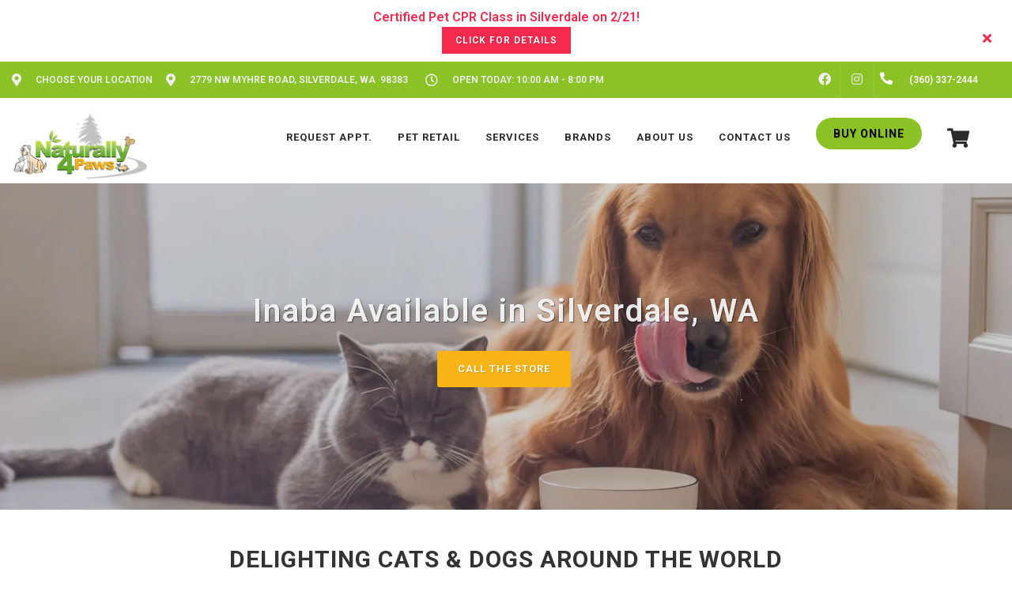

--- FILE ---
content_type: text/html; charset=utf-8
request_url: https://www.google.com/recaptcha/enterprise/anchor?ar=1&k=6LfcAGMpAAAAAL68qM6-xqbJeELRxV4MPPD71y27&co=aHR0cHM6Ly9uYXR1cmFsbHk0cGF3cy5jb206NDQz&hl=en&v=PoyoqOPhxBO7pBk68S4YbpHZ&size=normal&sa=NEWSLETTER&anchor-ms=20000&execute-ms=30000&cb=tq6uv7acxsja
body_size: 49807
content:
<!DOCTYPE HTML><html dir="ltr" lang="en"><head><meta http-equiv="Content-Type" content="text/html; charset=UTF-8">
<meta http-equiv="X-UA-Compatible" content="IE=edge">
<title>reCAPTCHA</title>
<style type="text/css">
/* cyrillic-ext */
@font-face {
  font-family: 'Roboto';
  font-style: normal;
  font-weight: 400;
  font-stretch: 100%;
  src: url(//fonts.gstatic.com/s/roboto/v48/KFO7CnqEu92Fr1ME7kSn66aGLdTylUAMa3GUBHMdazTgWw.woff2) format('woff2');
  unicode-range: U+0460-052F, U+1C80-1C8A, U+20B4, U+2DE0-2DFF, U+A640-A69F, U+FE2E-FE2F;
}
/* cyrillic */
@font-face {
  font-family: 'Roboto';
  font-style: normal;
  font-weight: 400;
  font-stretch: 100%;
  src: url(//fonts.gstatic.com/s/roboto/v48/KFO7CnqEu92Fr1ME7kSn66aGLdTylUAMa3iUBHMdazTgWw.woff2) format('woff2');
  unicode-range: U+0301, U+0400-045F, U+0490-0491, U+04B0-04B1, U+2116;
}
/* greek-ext */
@font-face {
  font-family: 'Roboto';
  font-style: normal;
  font-weight: 400;
  font-stretch: 100%;
  src: url(//fonts.gstatic.com/s/roboto/v48/KFO7CnqEu92Fr1ME7kSn66aGLdTylUAMa3CUBHMdazTgWw.woff2) format('woff2');
  unicode-range: U+1F00-1FFF;
}
/* greek */
@font-face {
  font-family: 'Roboto';
  font-style: normal;
  font-weight: 400;
  font-stretch: 100%;
  src: url(//fonts.gstatic.com/s/roboto/v48/KFO7CnqEu92Fr1ME7kSn66aGLdTylUAMa3-UBHMdazTgWw.woff2) format('woff2');
  unicode-range: U+0370-0377, U+037A-037F, U+0384-038A, U+038C, U+038E-03A1, U+03A3-03FF;
}
/* math */
@font-face {
  font-family: 'Roboto';
  font-style: normal;
  font-weight: 400;
  font-stretch: 100%;
  src: url(//fonts.gstatic.com/s/roboto/v48/KFO7CnqEu92Fr1ME7kSn66aGLdTylUAMawCUBHMdazTgWw.woff2) format('woff2');
  unicode-range: U+0302-0303, U+0305, U+0307-0308, U+0310, U+0312, U+0315, U+031A, U+0326-0327, U+032C, U+032F-0330, U+0332-0333, U+0338, U+033A, U+0346, U+034D, U+0391-03A1, U+03A3-03A9, U+03B1-03C9, U+03D1, U+03D5-03D6, U+03F0-03F1, U+03F4-03F5, U+2016-2017, U+2034-2038, U+203C, U+2040, U+2043, U+2047, U+2050, U+2057, U+205F, U+2070-2071, U+2074-208E, U+2090-209C, U+20D0-20DC, U+20E1, U+20E5-20EF, U+2100-2112, U+2114-2115, U+2117-2121, U+2123-214F, U+2190, U+2192, U+2194-21AE, U+21B0-21E5, U+21F1-21F2, U+21F4-2211, U+2213-2214, U+2216-22FF, U+2308-230B, U+2310, U+2319, U+231C-2321, U+2336-237A, U+237C, U+2395, U+239B-23B7, U+23D0, U+23DC-23E1, U+2474-2475, U+25AF, U+25B3, U+25B7, U+25BD, U+25C1, U+25CA, U+25CC, U+25FB, U+266D-266F, U+27C0-27FF, U+2900-2AFF, U+2B0E-2B11, U+2B30-2B4C, U+2BFE, U+3030, U+FF5B, U+FF5D, U+1D400-1D7FF, U+1EE00-1EEFF;
}
/* symbols */
@font-face {
  font-family: 'Roboto';
  font-style: normal;
  font-weight: 400;
  font-stretch: 100%;
  src: url(//fonts.gstatic.com/s/roboto/v48/KFO7CnqEu92Fr1ME7kSn66aGLdTylUAMaxKUBHMdazTgWw.woff2) format('woff2');
  unicode-range: U+0001-000C, U+000E-001F, U+007F-009F, U+20DD-20E0, U+20E2-20E4, U+2150-218F, U+2190, U+2192, U+2194-2199, U+21AF, U+21E6-21F0, U+21F3, U+2218-2219, U+2299, U+22C4-22C6, U+2300-243F, U+2440-244A, U+2460-24FF, U+25A0-27BF, U+2800-28FF, U+2921-2922, U+2981, U+29BF, U+29EB, U+2B00-2BFF, U+4DC0-4DFF, U+FFF9-FFFB, U+10140-1018E, U+10190-1019C, U+101A0, U+101D0-101FD, U+102E0-102FB, U+10E60-10E7E, U+1D2C0-1D2D3, U+1D2E0-1D37F, U+1F000-1F0FF, U+1F100-1F1AD, U+1F1E6-1F1FF, U+1F30D-1F30F, U+1F315, U+1F31C, U+1F31E, U+1F320-1F32C, U+1F336, U+1F378, U+1F37D, U+1F382, U+1F393-1F39F, U+1F3A7-1F3A8, U+1F3AC-1F3AF, U+1F3C2, U+1F3C4-1F3C6, U+1F3CA-1F3CE, U+1F3D4-1F3E0, U+1F3ED, U+1F3F1-1F3F3, U+1F3F5-1F3F7, U+1F408, U+1F415, U+1F41F, U+1F426, U+1F43F, U+1F441-1F442, U+1F444, U+1F446-1F449, U+1F44C-1F44E, U+1F453, U+1F46A, U+1F47D, U+1F4A3, U+1F4B0, U+1F4B3, U+1F4B9, U+1F4BB, U+1F4BF, U+1F4C8-1F4CB, U+1F4D6, U+1F4DA, U+1F4DF, U+1F4E3-1F4E6, U+1F4EA-1F4ED, U+1F4F7, U+1F4F9-1F4FB, U+1F4FD-1F4FE, U+1F503, U+1F507-1F50B, U+1F50D, U+1F512-1F513, U+1F53E-1F54A, U+1F54F-1F5FA, U+1F610, U+1F650-1F67F, U+1F687, U+1F68D, U+1F691, U+1F694, U+1F698, U+1F6AD, U+1F6B2, U+1F6B9-1F6BA, U+1F6BC, U+1F6C6-1F6CF, U+1F6D3-1F6D7, U+1F6E0-1F6EA, U+1F6F0-1F6F3, U+1F6F7-1F6FC, U+1F700-1F7FF, U+1F800-1F80B, U+1F810-1F847, U+1F850-1F859, U+1F860-1F887, U+1F890-1F8AD, U+1F8B0-1F8BB, U+1F8C0-1F8C1, U+1F900-1F90B, U+1F93B, U+1F946, U+1F984, U+1F996, U+1F9E9, U+1FA00-1FA6F, U+1FA70-1FA7C, U+1FA80-1FA89, U+1FA8F-1FAC6, U+1FACE-1FADC, U+1FADF-1FAE9, U+1FAF0-1FAF8, U+1FB00-1FBFF;
}
/* vietnamese */
@font-face {
  font-family: 'Roboto';
  font-style: normal;
  font-weight: 400;
  font-stretch: 100%;
  src: url(//fonts.gstatic.com/s/roboto/v48/KFO7CnqEu92Fr1ME7kSn66aGLdTylUAMa3OUBHMdazTgWw.woff2) format('woff2');
  unicode-range: U+0102-0103, U+0110-0111, U+0128-0129, U+0168-0169, U+01A0-01A1, U+01AF-01B0, U+0300-0301, U+0303-0304, U+0308-0309, U+0323, U+0329, U+1EA0-1EF9, U+20AB;
}
/* latin-ext */
@font-face {
  font-family: 'Roboto';
  font-style: normal;
  font-weight: 400;
  font-stretch: 100%;
  src: url(//fonts.gstatic.com/s/roboto/v48/KFO7CnqEu92Fr1ME7kSn66aGLdTylUAMa3KUBHMdazTgWw.woff2) format('woff2');
  unicode-range: U+0100-02BA, U+02BD-02C5, U+02C7-02CC, U+02CE-02D7, U+02DD-02FF, U+0304, U+0308, U+0329, U+1D00-1DBF, U+1E00-1E9F, U+1EF2-1EFF, U+2020, U+20A0-20AB, U+20AD-20C0, U+2113, U+2C60-2C7F, U+A720-A7FF;
}
/* latin */
@font-face {
  font-family: 'Roboto';
  font-style: normal;
  font-weight: 400;
  font-stretch: 100%;
  src: url(//fonts.gstatic.com/s/roboto/v48/KFO7CnqEu92Fr1ME7kSn66aGLdTylUAMa3yUBHMdazQ.woff2) format('woff2');
  unicode-range: U+0000-00FF, U+0131, U+0152-0153, U+02BB-02BC, U+02C6, U+02DA, U+02DC, U+0304, U+0308, U+0329, U+2000-206F, U+20AC, U+2122, U+2191, U+2193, U+2212, U+2215, U+FEFF, U+FFFD;
}
/* cyrillic-ext */
@font-face {
  font-family: 'Roboto';
  font-style: normal;
  font-weight: 500;
  font-stretch: 100%;
  src: url(//fonts.gstatic.com/s/roboto/v48/KFO7CnqEu92Fr1ME7kSn66aGLdTylUAMa3GUBHMdazTgWw.woff2) format('woff2');
  unicode-range: U+0460-052F, U+1C80-1C8A, U+20B4, U+2DE0-2DFF, U+A640-A69F, U+FE2E-FE2F;
}
/* cyrillic */
@font-face {
  font-family: 'Roboto';
  font-style: normal;
  font-weight: 500;
  font-stretch: 100%;
  src: url(//fonts.gstatic.com/s/roboto/v48/KFO7CnqEu92Fr1ME7kSn66aGLdTylUAMa3iUBHMdazTgWw.woff2) format('woff2');
  unicode-range: U+0301, U+0400-045F, U+0490-0491, U+04B0-04B1, U+2116;
}
/* greek-ext */
@font-face {
  font-family: 'Roboto';
  font-style: normal;
  font-weight: 500;
  font-stretch: 100%;
  src: url(//fonts.gstatic.com/s/roboto/v48/KFO7CnqEu92Fr1ME7kSn66aGLdTylUAMa3CUBHMdazTgWw.woff2) format('woff2');
  unicode-range: U+1F00-1FFF;
}
/* greek */
@font-face {
  font-family: 'Roboto';
  font-style: normal;
  font-weight: 500;
  font-stretch: 100%;
  src: url(//fonts.gstatic.com/s/roboto/v48/KFO7CnqEu92Fr1ME7kSn66aGLdTylUAMa3-UBHMdazTgWw.woff2) format('woff2');
  unicode-range: U+0370-0377, U+037A-037F, U+0384-038A, U+038C, U+038E-03A1, U+03A3-03FF;
}
/* math */
@font-face {
  font-family: 'Roboto';
  font-style: normal;
  font-weight: 500;
  font-stretch: 100%;
  src: url(//fonts.gstatic.com/s/roboto/v48/KFO7CnqEu92Fr1ME7kSn66aGLdTylUAMawCUBHMdazTgWw.woff2) format('woff2');
  unicode-range: U+0302-0303, U+0305, U+0307-0308, U+0310, U+0312, U+0315, U+031A, U+0326-0327, U+032C, U+032F-0330, U+0332-0333, U+0338, U+033A, U+0346, U+034D, U+0391-03A1, U+03A3-03A9, U+03B1-03C9, U+03D1, U+03D5-03D6, U+03F0-03F1, U+03F4-03F5, U+2016-2017, U+2034-2038, U+203C, U+2040, U+2043, U+2047, U+2050, U+2057, U+205F, U+2070-2071, U+2074-208E, U+2090-209C, U+20D0-20DC, U+20E1, U+20E5-20EF, U+2100-2112, U+2114-2115, U+2117-2121, U+2123-214F, U+2190, U+2192, U+2194-21AE, U+21B0-21E5, U+21F1-21F2, U+21F4-2211, U+2213-2214, U+2216-22FF, U+2308-230B, U+2310, U+2319, U+231C-2321, U+2336-237A, U+237C, U+2395, U+239B-23B7, U+23D0, U+23DC-23E1, U+2474-2475, U+25AF, U+25B3, U+25B7, U+25BD, U+25C1, U+25CA, U+25CC, U+25FB, U+266D-266F, U+27C0-27FF, U+2900-2AFF, U+2B0E-2B11, U+2B30-2B4C, U+2BFE, U+3030, U+FF5B, U+FF5D, U+1D400-1D7FF, U+1EE00-1EEFF;
}
/* symbols */
@font-face {
  font-family: 'Roboto';
  font-style: normal;
  font-weight: 500;
  font-stretch: 100%;
  src: url(//fonts.gstatic.com/s/roboto/v48/KFO7CnqEu92Fr1ME7kSn66aGLdTylUAMaxKUBHMdazTgWw.woff2) format('woff2');
  unicode-range: U+0001-000C, U+000E-001F, U+007F-009F, U+20DD-20E0, U+20E2-20E4, U+2150-218F, U+2190, U+2192, U+2194-2199, U+21AF, U+21E6-21F0, U+21F3, U+2218-2219, U+2299, U+22C4-22C6, U+2300-243F, U+2440-244A, U+2460-24FF, U+25A0-27BF, U+2800-28FF, U+2921-2922, U+2981, U+29BF, U+29EB, U+2B00-2BFF, U+4DC0-4DFF, U+FFF9-FFFB, U+10140-1018E, U+10190-1019C, U+101A0, U+101D0-101FD, U+102E0-102FB, U+10E60-10E7E, U+1D2C0-1D2D3, U+1D2E0-1D37F, U+1F000-1F0FF, U+1F100-1F1AD, U+1F1E6-1F1FF, U+1F30D-1F30F, U+1F315, U+1F31C, U+1F31E, U+1F320-1F32C, U+1F336, U+1F378, U+1F37D, U+1F382, U+1F393-1F39F, U+1F3A7-1F3A8, U+1F3AC-1F3AF, U+1F3C2, U+1F3C4-1F3C6, U+1F3CA-1F3CE, U+1F3D4-1F3E0, U+1F3ED, U+1F3F1-1F3F3, U+1F3F5-1F3F7, U+1F408, U+1F415, U+1F41F, U+1F426, U+1F43F, U+1F441-1F442, U+1F444, U+1F446-1F449, U+1F44C-1F44E, U+1F453, U+1F46A, U+1F47D, U+1F4A3, U+1F4B0, U+1F4B3, U+1F4B9, U+1F4BB, U+1F4BF, U+1F4C8-1F4CB, U+1F4D6, U+1F4DA, U+1F4DF, U+1F4E3-1F4E6, U+1F4EA-1F4ED, U+1F4F7, U+1F4F9-1F4FB, U+1F4FD-1F4FE, U+1F503, U+1F507-1F50B, U+1F50D, U+1F512-1F513, U+1F53E-1F54A, U+1F54F-1F5FA, U+1F610, U+1F650-1F67F, U+1F687, U+1F68D, U+1F691, U+1F694, U+1F698, U+1F6AD, U+1F6B2, U+1F6B9-1F6BA, U+1F6BC, U+1F6C6-1F6CF, U+1F6D3-1F6D7, U+1F6E0-1F6EA, U+1F6F0-1F6F3, U+1F6F7-1F6FC, U+1F700-1F7FF, U+1F800-1F80B, U+1F810-1F847, U+1F850-1F859, U+1F860-1F887, U+1F890-1F8AD, U+1F8B0-1F8BB, U+1F8C0-1F8C1, U+1F900-1F90B, U+1F93B, U+1F946, U+1F984, U+1F996, U+1F9E9, U+1FA00-1FA6F, U+1FA70-1FA7C, U+1FA80-1FA89, U+1FA8F-1FAC6, U+1FACE-1FADC, U+1FADF-1FAE9, U+1FAF0-1FAF8, U+1FB00-1FBFF;
}
/* vietnamese */
@font-face {
  font-family: 'Roboto';
  font-style: normal;
  font-weight: 500;
  font-stretch: 100%;
  src: url(//fonts.gstatic.com/s/roboto/v48/KFO7CnqEu92Fr1ME7kSn66aGLdTylUAMa3OUBHMdazTgWw.woff2) format('woff2');
  unicode-range: U+0102-0103, U+0110-0111, U+0128-0129, U+0168-0169, U+01A0-01A1, U+01AF-01B0, U+0300-0301, U+0303-0304, U+0308-0309, U+0323, U+0329, U+1EA0-1EF9, U+20AB;
}
/* latin-ext */
@font-face {
  font-family: 'Roboto';
  font-style: normal;
  font-weight: 500;
  font-stretch: 100%;
  src: url(//fonts.gstatic.com/s/roboto/v48/KFO7CnqEu92Fr1ME7kSn66aGLdTylUAMa3KUBHMdazTgWw.woff2) format('woff2');
  unicode-range: U+0100-02BA, U+02BD-02C5, U+02C7-02CC, U+02CE-02D7, U+02DD-02FF, U+0304, U+0308, U+0329, U+1D00-1DBF, U+1E00-1E9F, U+1EF2-1EFF, U+2020, U+20A0-20AB, U+20AD-20C0, U+2113, U+2C60-2C7F, U+A720-A7FF;
}
/* latin */
@font-face {
  font-family: 'Roboto';
  font-style: normal;
  font-weight: 500;
  font-stretch: 100%;
  src: url(//fonts.gstatic.com/s/roboto/v48/KFO7CnqEu92Fr1ME7kSn66aGLdTylUAMa3yUBHMdazQ.woff2) format('woff2');
  unicode-range: U+0000-00FF, U+0131, U+0152-0153, U+02BB-02BC, U+02C6, U+02DA, U+02DC, U+0304, U+0308, U+0329, U+2000-206F, U+20AC, U+2122, U+2191, U+2193, U+2212, U+2215, U+FEFF, U+FFFD;
}
/* cyrillic-ext */
@font-face {
  font-family: 'Roboto';
  font-style: normal;
  font-weight: 900;
  font-stretch: 100%;
  src: url(//fonts.gstatic.com/s/roboto/v48/KFO7CnqEu92Fr1ME7kSn66aGLdTylUAMa3GUBHMdazTgWw.woff2) format('woff2');
  unicode-range: U+0460-052F, U+1C80-1C8A, U+20B4, U+2DE0-2DFF, U+A640-A69F, U+FE2E-FE2F;
}
/* cyrillic */
@font-face {
  font-family: 'Roboto';
  font-style: normal;
  font-weight: 900;
  font-stretch: 100%;
  src: url(//fonts.gstatic.com/s/roboto/v48/KFO7CnqEu92Fr1ME7kSn66aGLdTylUAMa3iUBHMdazTgWw.woff2) format('woff2');
  unicode-range: U+0301, U+0400-045F, U+0490-0491, U+04B0-04B1, U+2116;
}
/* greek-ext */
@font-face {
  font-family: 'Roboto';
  font-style: normal;
  font-weight: 900;
  font-stretch: 100%;
  src: url(//fonts.gstatic.com/s/roboto/v48/KFO7CnqEu92Fr1ME7kSn66aGLdTylUAMa3CUBHMdazTgWw.woff2) format('woff2');
  unicode-range: U+1F00-1FFF;
}
/* greek */
@font-face {
  font-family: 'Roboto';
  font-style: normal;
  font-weight: 900;
  font-stretch: 100%;
  src: url(//fonts.gstatic.com/s/roboto/v48/KFO7CnqEu92Fr1ME7kSn66aGLdTylUAMa3-UBHMdazTgWw.woff2) format('woff2');
  unicode-range: U+0370-0377, U+037A-037F, U+0384-038A, U+038C, U+038E-03A1, U+03A3-03FF;
}
/* math */
@font-face {
  font-family: 'Roboto';
  font-style: normal;
  font-weight: 900;
  font-stretch: 100%;
  src: url(//fonts.gstatic.com/s/roboto/v48/KFO7CnqEu92Fr1ME7kSn66aGLdTylUAMawCUBHMdazTgWw.woff2) format('woff2');
  unicode-range: U+0302-0303, U+0305, U+0307-0308, U+0310, U+0312, U+0315, U+031A, U+0326-0327, U+032C, U+032F-0330, U+0332-0333, U+0338, U+033A, U+0346, U+034D, U+0391-03A1, U+03A3-03A9, U+03B1-03C9, U+03D1, U+03D5-03D6, U+03F0-03F1, U+03F4-03F5, U+2016-2017, U+2034-2038, U+203C, U+2040, U+2043, U+2047, U+2050, U+2057, U+205F, U+2070-2071, U+2074-208E, U+2090-209C, U+20D0-20DC, U+20E1, U+20E5-20EF, U+2100-2112, U+2114-2115, U+2117-2121, U+2123-214F, U+2190, U+2192, U+2194-21AE, U+21B0-21E5, U+21F1-21F2, U+21F4-2211, U+2213-2214, U+2216-22FF, U+2308-230B, U+2310, U+2319, U+231C-2321, U+2336-237A, U+237C, U+2395, U+239B-23B7, U+23D0, U+23DC-23E1, U+2474-2475, U+25AF, U+25B3, U+25B7, U+25BD, U+25C1, U+25CA, U+25CC, U+25FB, U+266D-266F, U+27C0-27FF, U+2900-2AFF, U+2B0E-2B11, U+2B30-2B4C, U+2BFE, U+3030, U+FF5B, U+FF5D, U+1D400-1D7FF, U+1EE00-1EEFF;
}
/* symbols */
@font-face {
  font-family: 'Roboto';
  font-style: normal;
  font-weight: 900;
  font-stretch: 100%;
  src: url(//fonts.gstatic.com/s/roboto/v48/KFO7CnqEu92Fr1ME7kSn66aGLdTylUAMaxKUBHMdazTgWw.woff2) format('woff2');
  unicode-range: U+0001-000C, U+000E-001F, U+007F-009F, U+20DD-20E0, U+20E2-20E4, U+2150-218F, U+2190, U+2192, U+2194-2199, U+21AF, U+21E6-21F0, U+21F3, U+2218-2219, U+2299, U+22C4-22C6, U+2300-243F, U+2440-244A, U+2460-24FF, U+25A0-27BF, U+2800-28FF, U+2921-2922, U+2981, U+29BF, U+29EB, U+2B00-2BFF, U+4DC0-4DFF, U+FFF9-FFFB, U+10140-1018E, U+10190-1019C, U+101A0, U+101D0-101FD, U+102E0-102FB, U+10E60-10E7E, U+1D2C0-1D2D3, U+1D2E0-1D37F, U+1F000-1F0FF, U+1F100-1F1AD, U+1F1E6-1F1FF, U+1F30D-1F30F, U+1F315, U+1F31C, U+1F31E, U+1F320-1F32C, U+1F336, U+1F378, U+1F37D, U+1F382, U+1F393-1F39F, U+1F3A7-1F3A8, U+1F3AC-1F3AF, U+1F3C2, U+1F3C4-1F3C6, U+1F3CA-1F3CE, U+1F3D4-1F3E0, U+1F3ED, U+1F3F1-1F3F3, U+1F3F5-1F3F7, U+1F408, U+1F415, U+1F41F, U+1F426, U+1F43F, U+1F441-1F442, U+1F444, U+1F446-1F449, U+1F44C-1F44E, U+1F453, U+1F46A, U+1F47D, U+1F4A3, U+1F4B0, U+1F4B3, U+1F4B9, U+1F4BB, U+1F4BF, U+1F4C8-1F4CB, U+1F4D6, U+1F4DA, U+1F4DF, U+1F4E3-1F4E6, U+1F4EA-1F4ED, U+1F4F7, U+1F4F9-1F4FB, U+1F4FD-1F4FE, U+1F503, U+1F507-1F50B, U+1F50D, U+1F512-1F513, U+1F53E-1F54A, U+1F54F-1F5FA, U+1F610, U+1F650-1F67F, U+1F687, U+1F68D, U+1F691, U+1F694, U+1F698, U+1F6AD, U+1F6B2, U+1F6B9-1F6BA, U+1F6BC, U+1F6C6-1F6CF, U+1F6D3-1F6D7, U+1F6E0-1F6EA, U+1F6F0-1F6F3, U+1F6F7-1F6FC, U+1F700-1F7FF, U+1F800-1F80B, U+1F810-1F847, U+1F850-1F859, U+1F860-1F887, U+1F890-1F8AD, U+1F8B0-1F8BB, U+1F8C0-1F8C1, U+1F900-1F90B, U+1F93B, U+1F946, U+1F984, U+1F996, U+1F9E9, U+1FA00-1FA6F, U+1FA70-1FA7C, U+1FA80-1FA89, U+1FA8F-1FAC6, U+1FACE-1FADC, U+1FADF-1FAE9, U+1FAF0-1FAF8, U+1FB00-1FBFF;
}
/* vietnamese */
@font-face {
  font-family: 'Roboto';
  font-style: normal;
  font-weight: 900;
  font-stretch: 100%;
  src: url(//fonts.gstatic.com/s/roboto/v48/KFO7CnqEu92Fr1ME7kSn66aGLdTylUAMa3OUBHMdazTgWw.woff2) format('woff2');
  unicode-range: U+0102-0103, U+0110-0111, U+0128-0129, U+0168-0169, U+01A0-01A1, U+01AF-01B0, U+0300-0301, U+0303-0304, U+0308-0309, U+0323, U+0329, U+1EA0-1EF9, U+20AB;
}
/* latin-ext */
@font-face {
  font-family: 'Roboto';
  font-style: normal;
  font-weight: 900;
  font-stretch: 100%;
  src: url(//fonts.gstatic.com/s/roboto/v48/KFO7CnqEu92Fr1ME7kSn66aGLdTylUAMa3KUBHMdazTgWw.woff2) format('woff2');
  unicode-range: U+0100-02BA, U+02BD-02C5, U+02C7-02CC, U+02CE-02D7, U+02DD-02FF, U+0304, U+0308, U+0329, U+1D00-1DBF, U+1E00-1E9F, U+1EF2-1EFF, U+2020, U+20A0-20AB, U+20AD-20C0, U+2113, U+2C60-2C7F, U+A720-A7FF;
}
/* latin */
@font-face {
  font-family: 'Roboto';
  font-style: normal;
  font-weight: 900;
  font-stretch: 100%;
  src: url(//fonts.gstatic.com/s/roboto/v48/KFO7CnqEu92Fr1ME7kSn66aGLdTylUAMa3yUBHMdazQ.woff2) format('woff2');
  unicode-range: U+0000-00FF, U+0131, U+0152-0153, U+02BB-02BC, U+02C6, U+02DA, U+02DC, U+0304, U+0308, U+0329, U+2000-206F, U+20AC, U+2122, U+2191, U+2193, U+2212, U+2215, U+FEFF, U+FFFD;
}

</style>
<link rel="stylesheet" type="text/css" href="https://www.gstatic.com/recaptcha/releases/PoyoqOPhxBO7pBk68S4YbpHZ/styles__ltr.css">
<script nonce="GMBbPMOmWZQyE5dF4OTUoA" type="text/javascript">window['__recaptcha_api'] = 'https://www.google.com/recaptcha/enterprise/';</script>
<script type="text/javascript" src="https://www.gstatic.com/recaptcha/releases/PoyoqOPhxBO7pBk68S4YbpHZ/recaptcha__en.js" nonce="GMBbPMOmWZQyE5dF4OTUoA">
      
    </script></head>
<body><div id="rc-anchor-alert" class="rc-anchor-alert"></div>
<input type="hidden" id="recaptcha-token" value="[base64]">
<script type="text/javascript" nonce="GMBbPMOmWZQyE5dF4OTUoA">
      recaptcha.anchor.Main.init("[\x22ainput\x22,[\x22bgdata\x22,\x22\x22,\[base64]/[base64]/[base64]/bmV3IHJbeF0oY1swXSk6RT09Mj9uZXcgclt4XShjWzBdLGNbMV0pOkU9PTM/bmV3IHJbeF0oY1swXSxjWzFdLGNbMl0pOkU9PTQ/[base64]/[base64]/[base64]/[base64]/[base64]/[base64]/[base64]/[base64]\x22,\[base64]\x22,\x22w4pPdMKvwrFJTsK4NmRhw6B6woPCt8OSwqZgwp4+w7EnZHrCmMKEworCk8ORwoA/KMOew6jDjHwfwq/DpsOmwo7DsEgaMMKmwooCMRVJBcO+w5HDjsKGwr5AViJPw6EFw4XClhHCnRFxRcOzw6PCnzLCjsKbX8O0fcO9woRmwq5vIi8ew5DCjHvCrMOQC8OFw7Vww5VzCcOCwq9UwqTDmitcLhY3VHZIw6tFYsK+w4NRw6nDrsO/w7oJw5TDnmTClsKOwqLDiyTDmCQXw6skJHvDsUxkw5PDtkPCuSvCqMOPwrjCh8KMAMKmwohVwpYJTWV7e2Naw4FLw5nDilfDtcOLwpbCsMKcwqDDiMKVVm1CGzYgNUh0A33DlMK/wpcRw41wFMKna8O7w6PCr8OwIsOHwq/CgXskBcOIP2/CkVAbw7jDuwjCiF0tQsOOw7ESw7/[base64]/BQPCh8KSc2HDuh/[base64]/[base64]/CscKwPGgYwoTCucKGw6DDtEbCv8ODIsOOdyYzDjdvS8O4wqvDqlNCTT3DnsOOwpbDisKwe8KJw4ZeczHCjMOcfyEhwojCrcO1w6J1w6YJw7PClsOnX3wNacOFOsOXw43CtsOadMOLw6QIAMK/wr/DuCVfWsK9T8OjKMOSEMKNFzfDocO3bHN/OhxjwplkHDN9IMK8wqJPYjhQw5kww7TDuw3Dq3lgwrNSRxzCkcKfwoQdMsKowrEBwr7DkGPCiyghLXzCsMKYPsOQPlrDkHPDpgEYw7PDiGg2AsKQwrVJfhfCgcOVwqvDncOqw57DtMOKacO1OsKFe8ObR8O3wrJ/QMKVWzVbwpHDryjDgMKhc8Ojw4AmVMOQacOcw5hEw5grwoPCrcK7fzzDmmjDjjomwoLCrHnCiMKidcOYwr07fcK2HHRAwosqTMONPAgudRZuwpvCicKMw5/CjGAmUcK2wrlOOU3CrD8QbMOeRsK9wqd2w6ppw4d6wpDDj8KJBMKqWcKUwo/DpUjDjGYUw6zCjcKQLcOpZMOXDMOtZMOLKsKNQ8OqeC93V8OLDSlPMH4fwqFUBcOAw5rCocO9w4bCpm7DsRrDi8OHV8KuWHNEwqcBP2lnHsKsw5MjJcOOw6/DqMOaPlEKWsKQwp/CrX9TwpTCthnClQcIw5VBOAsrw7/DnktaXknDrm9xw7LDtjLCp2BQw7R0OcKKw6LDuSzCkMKbw6QMwqLCiG1JwpMWdMO6eMKpZ8KIWlfCiFgBLGo/D8ODHSkyw6zCgU/DhsKww7nCtsKcXSosw40Zw5B2eXAtw77DmSzCvMKxawzCvzDCjxnCl8KcBHR5G2pAw5PCnMO0EcKKwp7Ck8OcPMKqc8OCZB3CtcKQNVvCp8OWMAlpwq8vTjEUwqZVwpUdKcOwwpIIw5fCl8OWwpo4EEPCsgxNFG3CvEfCucKRwojDocKRN8K/wprCtmVJwoEQXMKowpQtJEXCqMOAUMKowrx8wqEeaC8xOcOLwprDsMOJWcOkP8Obw4zCpRxww6PDocOmHcKfdCbDsVNRwrDDscK4w7fDpcKkw4A/B8Kkw6lGJ8O6LgMUwr3DoHMLSVY8GyjDhVPDtC9kZT/Co8O0w79NXcK0PzxKw45qbMOBwqFhw4PCiQMWQ8ObwrJVdMKTwo4rS0d5w64pwq4xwp7DrsKMw47DvWB4w6chw4TDqhIddcO5wrp3ZMKNNGDCqBDDhWAuVsKqb17Cty5EE8KTJMKrw77ChzHDjkYqwpMgwrxXw4BKw5HDoMO6w4nDo8KTWgDDoRggdXZxIjg/wrxqwqsJwqd0w7twIADCkCPCs8KBwq0mw4tlw6fCk2Aew6DClg/DrsK8w7/Ck3bDigLCrsOuOzFrPMOhw6xVwo7Cu8OgwqE7wpBow6sEYsOXwpnDnsKiPWDChsOBwqMVw6/Dswgqw5/DvcKaf38TUTfCrhVwTMOwfVnDlsKzwonCpSnCqMO2w4DCu8KnwrQqQsKyMcKGPcOPwozDqmJDwr5gwonCgksECMKlR8KHWDbClmY1E8Kzwp/DrMO5OiwADmPCpGnCsVDCv0gCKsOiTMOzcXnCiFHDgxnDoVTDusOTJMOywoLCs8OZwqteAxDDusO0NcOfwqTClsKaPsKpaylUZlPDgsOWEsOyIVUsw6hNwqvDqiw/[base64]/Ct8ORwq7DoHg8cQVZw67Dsl7CnxdLO3lTw7LDiz9ceT84FsKiSsOrNQTDtsKmesOjw6MFYnV+wpLCrsOZB8KVWiUFPMOAw7XCtTDCt1Umw6fCi8KLwpzCvMOEw5fCkMKpwogIw6TCv8KnCcKJwo/Chilwwp4lUyvCn8KUw6/DtsK5AcOHa1vDu8O4WhDDuV3DvcKhw4sdNMK0w7nDsX/Cn8OZSwRSN8KaKcOZw7HDqMK5wpUtwrrCvkgmw4HDscKtw7cZDsOiWcOuTgvDj8KAP8KQwpJZaGMNHMK/w5Bnw6F6BsKtc8O7w6/[base64]/w5zCiw06a8O2L8Krw6Nxw4gBbwTDr8OdwoLDghAYw5nCmHxqw7DDt1B7wr/Dm0gKwoY+J2/Cu2rDusOCwq7CgsK9w6lyw4XCp8OaDXrDu8KTfMKmwpd1w651w43CjgMLwr0EwqjDgi5Uw4zCpMO3wr5dXyHDrCIyw4nClF/[base64]/CmznDiMOQwoMsWcK3LzEgw4jDlHXDiBvClGzCqMOvwrhyCMOGwrbCtMOrRsK1wqRJwrfDqG7Do8OWQ8K1wpQxw4FFVhsxwp3CksO9EE1Cwp1qw7jCvT5lw6U/Ch03w7Y8w7HDn8OZHh0qGFPDlcOMw6B2A8Knw5fDpcOwMcKVQsOjMsKUFzLCvMKVwprDr8OuKxwBbkrCmWVmwo7CswvCvcOlE8O/DMO+D2d/DMKDwoXDksOSw4RSFcO6csKvdcO/NsKUwrJAw79Qw7DCkBI9woLDlE1SwrLCqRRtw4LDpFVVb1BZfcKsw58XB8KLIMOLe8OZA8OcQW4tw5VnCg/[base64]/[base64]/DqcKVYzZXwr9nw4owwrvDsRnDmjvCisOZw5PDtcKnJRQeZcKsw6jDuCbDp3MHJsOSLcOlw7wiPcONw4XCv8KhwojDsMOANi9dbTvDrVLCscKSwo3Ckwgww6rCgMODHVfCkcKKfMOyKMKOwpbDlwjCnh9PUk/CuW8ZwrHCnA1hZ8OzOsKodifDqkDCiEAfS8OgB8OTwpLChjsuw5rCv8Kxw5FfPg7DqTozLRbDsU9nwp/DvWPDnn/[base64]/[base64]/CuMKWw58pwpZjW3Z2w6EvNMOSw7bDpFR/FRIRRsOHwrfDn8ObNE3Dq2PCsg1iOsKMw67DisOawpLCr1kGwonCqcOdbcOqwq4YFVPCuMOkSikcw7fDtDXDnyYTwqshHGxhZGXCiDzChcO/JA/DqMOPwocFYcOEwqvDosO/w5zCs8KJwrbCjHfCilHDpMOuKFHCs8KYfx7DvMO3woHCq3vDosKiHSHCr8OPW8Kew47CqCvDjAp/w7kaIGTCnMKYG8K4fcKsR8O3aMO4w51qaAXDtlvDqMOaEMK+w5HCiFHCvHV9w6rCvcOcw4XCi8KpBHfCtsOqwr9PCDnCocOtA3QzF3nDhMOOER4qWcOKP8KidcOew7rCg8OjNMO3ecO2w4ciS1LCqMObwo/CoMO0w6ohwqfCgTdUJ8O7IxrCt8OuXQQMwopRwpkHHsKnw5U5w7x0wqvCi0DDsMKZfsKzwqtxwpJ+w6nCgB4xwqLDgF7ChMOnw659bjpfw7nDjSdwwpxsJsOJw6LCqnVBw4jDnMKMMsKDKxvCiwrCh3dvwoZYwoYVMMObQkBBwrvCm8O/w4HDrMOGwqjDssOtDMKmRsKuwrnChcKfwq7DlcKXMsKGw4YzwoU1SsO1wqTDsMOCwpjCrsOcw73ClTQwwpnCt1YQV3fDrgfCmi8zwprCisOsUcO5woHDrcKOw7wbdU7ClhrCtMK8wrbCqywWwqE/Y8Osw7nDoMK5w4/ClsOUFcOcB8Khw5HDjMOrwpDDnwfCrUY5w5DCmS3Cl1JHw5/CtRBZwp/DnkZvw4LCkmDDoDbDjMKdH8OoOsKncMK7w4cGwoXDh3jCr8Osw7Yvw7sCeiMTwrAbMnpvw7gawrdUw74Vw4/Cm8KwcMObwpHDv8OYLcOlLXFQIcKuBTXDs2bDig/CnsKTKMKxFsKuwpcMwrfCsnDCnMKtwp7ChsO/OU9mwptiwoTCtMKAwqIXA0s5BcKMcA/DjMOxZlPDncKgRMKmCkrDnCkpZ8KUw7bCnAvDvsOrT3QfwoUgwooewqBpAHcUwo8rw77ClzNyMMKSRMK7w50YQFcjXFHCgDw0wpXDgWDDhcKJekTDq8Ofc8Oiw5fCl8OAAMOVNsO8GX/DhMOqAitIw7YGQcKEEsOswpvDlB0SMU7DqTw/w6spwoBafSVlRMOBdcKgw5lbw6oIwop4LMKjw6tTw51kHcK3KcKyw4kww7zDqsKzZg5LRmzDh8Oww7nDkMO0w7XChcKHwoJKeFHCv8O6I8OGw6fCnnJpZMKswpRreHvDq8Kjw6LDq3nCoMKuD3bDozLCqzdhY8KUWwnDrsOewqwCwobDqGoCIVZnFcOvwpU/[base64]/CnDw8wqsawq8fwqTDv8Oxw7l3w7TChMKmwo/DoQnDqhzDijZpwo9BIkvCmsOww4bCocKxwp/CrcOHX8KbLcO2w4XCt2fCrsKxwpYTwpfCgl0Ow7/DkMKDQBoqwoTDuR/DrT7DhMKhwofCrTkTwqJRwqLCmMOEL8KVc8OZfSMaGwkxSsK2wqpCw5wbbG8ObsOBcCIofULDqyk5CsOzbkt9WcKSFyjCrC/CiSMIw6J/[base64]/NMKgfyXClMKKe8O/U17DhU9GwrlwS2rCmMKfwq/[base64]/DssKKw7nCvsOkw5lGE0DCoypeSsKtwr7CtcKhwrDDg8KMwqjDlMOGacOAG1LClMO0woolJ2B/J8OJYFHCm8KZwozCncOtfsKzwrPDlmTDj8KSw7HDgUl7w4LCsMKmPsOyNcOLXyRdF8KrdCZxMT7CkmBvwqp8JAl0LcOewpzDmn/DvQfCi8K8B8KVOcOCw6XCq8KrwqTCjSxSw6FXw6t2YXoQwqDDlsK7IWhpVMOMwqFpdMKBwrbChHLDtsKrJcKNUcKacsKeVcKGw4xnw6EOw6kMwrgmwrYWcCbDsgnCkEBgw64/w7U3IiHCtMKGwpzCusO6BmrDpyXDlMK6wrjCrwVIw7fDosKbNcKQGMOFwrLDrjIWwofCvgLDtcOMwpvClcK/[base64]/BAXDsMKrwrNwEkTDscOWDnLCvGfDo07Duno1fWzCsQbDozRYHkcqa8KZbMKYwpBMEjbCviteGsKkbwZdwqk7wrbDusKACsKVwrbClMKtw5ZQw4ZoEMKyJ3/Ds8OoUsOpw7LCnCTCocOIw6BjGMOHBwfCsMOECF1UOcOEw5/CgQXDo8OaK009woXDhk7CsMOKwozDo8OpYyrDgsKrwqLChHfCokAowr3Ds8KjwqwZwo4SwqLDv8O+wojDmV7Ch8KYw5zDnC9Zw6lDwqIyw4/DqsOcW8Klw7sCGsO+acK1XD3CisKzwrotw7TDlhjDnQ5hXh7CjUYuwrrDik5kbQbDgnHDvcONG8KXwoFPPz7DlcKqbDY8w63Co8OywoTCu8K5IsOCwrRqDW/CkMO7VXslw5TChE/[base64]/Cl8KyXllXw7VwTsOTMMKwaTV5w4g8KMO+w7HCmcKYVQ7CjsOZViw+w5d1UiJcWsKFwqzCp3p2McOLw6/CrcKawrzDnS7CqMO6wpvDrMO3YMKowr3DmMOcOMKmwojDqMOhw7QDXMKrwpAnw4XDihRhwrFYw7U5wqYEbDjCmwZTw5EwYMOKZsOeX8Kmw6ZiC8KmdcKDw7/Cp8OPbsK4w63CqDA3KinCsCnDlhjCjsK4wpxawqMNwpAhHcK8wppPw4ARTUzChcO1wovCpMO4wpLDksOEwq/DpHXCgsKswpdRw6wtw6jDu0zCtS7CgSUVTsOBw4lrwrLDmxjDv2rCqTwtI0DDu2zDllABw7s/[base64]/[base64]/DhcKkw6AEGVkBw5gDBMOlasK4ecK/w5Fgwq3DusKew49pD8O5woLDtxx8wqbCicOJB8OrwromK8O3Q8KYXMOWZ8OTwp3DhnLDisO/FsKZfkbDqBnCgAsOwptHwp3DgGLCui3CqsKdUMKuXErCvMKkFMK6bMKPaSzCvcKswr7DsHoIMMOvCsO/[base64]/DlHIQZxPCvcONOcOGwo3Cm8KXP8Odw7PDisO9w7hFcgkaTlUubTIow5XDucKGwrTDrkQMRig7woXCggJIVcO9SWhJasOfC3wfVgrCh8OBwqApL3jDtELDhmXDvMO+QcO2w687S8OGw47DljrClD3CmQPDpMOWLkAkwoFFwoPCuUbDtzwewp9hETA/VcKeMcOSw7rCksOJWHvDv8KYfMO1wpolV8Kvw70xw7XDvUQCScKBcg9ca8OBwpd4w7XDkQ/[base64]/[base64]/[base64]/K8OeB8KdwoIdwr9Sw4vChsOpf2pDfcK+wojCtVrDvHxFIMOsPjcBIHXDrVlBE2nDnA/DiMOuw63DlEVuwr3DuFhSZgxhUMODw58ww4N5wr5+JWXDs2gpw45oX2/Cnk7DljPDosOBw5rCvSIzXMOOw5PCl8ORXGBMDFRNw5EeaMO9woTCiV5/wohiShQMwqddw4PChycjYTB0w5lOdMKuIcKFwoDDo8OGw5JSw5jCtQbDkcOBwpM8AcK/wrt3w6ZFYlNLw50lbsKxAEDDtsOiNcKJV8KeGMO3NcObcxbCu8OCFMOXw7giDgoowpXDhR/DuT/DmcKQGSLCqEAvwrx7E8K3wpBowqlLf8OtH8O1DCQ7CwsOw6xkw4fDsDDDkF4Ew5/CgcKWdRE/[base64]/Csgkdw6JTR8OCwpcLw7wbw4fCkSIXw7pGwo/DulNtMsO+JMKbM07DiW53RMO9wqVbwrDChzt/wq9Xwp4URMKzw4Ngwo/DusKZwoE9WGzClWfCqcO/RWHCnsObTXjCv8KAwpYDUioBAwJDw5tLf8OOOFZDHFI7OcKXBcKlw6kBQwzDrFMww6QNwpNdw6nCoz/[base64]/Dnn/[base64]/DgjTDgsK+w7jCni92w51Ww7ktSsKUwrXDjhLDiH0XTiBQwp3Cs2fDmnTCp1BEwpXDinXDrG9hwqoqw4/[base64]/[base64]/CjivCqjw0woxNPzvCmMOTw64Tel7Dkh/[base64]/DssO+w4d5YFZjwpfDgsKQw55LAj9Tw6/CvFTCvcO2UcOew6XCsgJawohnw6UCwqbCqsKkw7xcaFvDpzzDsjLDhcKOV8K5wo4Qw7/DvcOGFRnCtWvCmjfCoEfCssOiRMOqdMKnfmjDosKjw6vCnMOZVsKiw7TDuMOmccK+H8K6LMODw4VYe8ObH8OlwrDCgsKawqAAwppFwqYWwoMcw7TDgcKAw5bCksOLdiMxCT5MbhEuwr4Hw6/DksOow7vComfCqMOrYB1gwpEPDmkgwoF+VE/[base64]/[base64]/[base64]/[base64]/CocKmwqtsSis5woZzMcKrw7TDmlXDgE/DjS3Cq8Ogw6NYwrjDn8K3wqnCoD9qRsOUwoPDlMO2wrcUM2TDscOuwr5KVcKJw4/CvcOJw6bDgMKpw7bDpjLDi8KMwo1gwrRYw5wALsOEU8KQw7loBMKxw7PCp8Ouw4IUSzgVdAfDu1PCvEjDglTCtWQEV8OVXsO7FcKlSS9/w5QUJh3CjwbCncOWEcO3w7bCrzlHwrhWO8OOGMKewqtkU8KYPMKmGzMYwohbe3hnUcOUw4LDsB/Crhd5w6/[base64]/IybDgGB4w5XCkMOrwrXCtjbDkiXCm8KYwpIqw6kmYD0Fw6TCog/CmMK2wqZuw4LCuMOqGsOjwrVLw71EwrTDrlHDqsOINknDscORw4/DtcOGdMKAw5xCwqoqbkwFExsnHnvClix9wpAFw4nDhcKlw6fDg8O7NsOywpIJccKucMKTw67Cu0o/FxTDvnrDs2TDtcK/w4/DnMODwoh5w4QrYx3DlCDCklbCkD/DmsOtw75XOMKYwoxcZ8KjcsOPIMOCw4PCnsKYw513woJYw4fDmHMWwpc4wrzDjHQjY8OtfsOXwqDDuMOsYzZgwoPDhx4RWRBONizDl8KbZsKkfgBuWMKtdsKewrTCj8O1w7fDgMKtSFLCgsKOfcOuw7rCmsOGdkLDqWQ3w5TDrsKvTTHCg8OIwpTDmn/Cu8K4acO7DMOJNsOGw6DCjMOmAsOkwot4wpRkP8O2w4JhwoQSRlJXw6V5w4fDrcO+wo9ZwrrCsMORwqNXw7PDnVvDqcKMwonDpUFKU8KSw77DmgFZw4J7KsO5w5IkPcKEUAF2w7IBRMO3HxUFw7EIw6djw7FQbDoAKxXDu8KDQA/Dlhg8w4/[base64]/PhVSw6/DjcOhw74bFnzCmMO5BcOfwr3CtcKiw73Djh3CoMK2BAbDuknCmkTDmyYwCsOrwoTCuxLCkHwVYyDDrTwZwo3DocONDXMVw6l/wr8YwrnDmcOXw5sbwp4kwqPDlMKHGcO0U8KVPcKwwrbCjcKBwrkwfcO/RnxVw6vCtMKoR3BSI1pPSUR7w7rCoF8IPwIYbDPDnnTDsFTCrHk9wofDjxEqw6bCoSXCn8OAw5lcVS0kEMKEPlvDpcKQwoQ3Qi7Crm4yw6jCkMK6fcOdOjbDhSUVw79cwqorLsO/B8O5w6LCtMOlwqF6OQZmb1LDoiXDvTnDgcO5w4MPYsKKwqrDlU8bE3rDoEDDqMKEw5HCvDU/w4nCicOFGMO4NF8Aw4zClWZFwo5cUsOMwqbCsnfCqsKQwpkcLcOyw63DhVvDqQLDrsKmBRJ2wqVOPUZsZsKkw64aQi/[base64]/CscKMwpsGw5MPIsKDwo3CkB8iw5PDsMOLKHnCkDk/[base64]/Dl2fDokdUf8OgYsOcwoVBw7zDnyzDmMOKVsORw6QPazsUw5kwwpQHQsKgw6cXJQYow53CmEoObcOsVm/[base64]/[base64]/DiCsPGsKAK2jCqxo1w68rHV3Dq8Oyw4Ztwp/Dp8OICWRUwphyKkYowrV7Y8Kdwr83KcOMwo/[base64]/EcKEJmLCkMObw5jDj0XDpTRXw4/[base64]/DlFXDozbCmFbCmS7DrXwqwp4LchHCqsKqw4LCp8OkwrlYB3fCucOew5LDt21MJ8KAw6HCrjxSwpN6B2oAwqsIAG7DqlMzw4QMD3RTwqPCgkYdwrpLD8KbbgXCp1vCosOIw6PDsMKqb8O3wrM/wqfDucK3wrx6N8OYwrvChMKLOcKsejvDvsOAHB3Du21iPcKrwpLCmMOcZcKkR8K6worCrW/DoiTDqD3CgETCusKEATwPwpZfw7fDuMOheirCuCLClQczwrrCrMOLGMKIwr4Vw7x4wqzCnMOSS8KxB0PCisK5w7XDmgbDu03DtsKzwoxhA8OGaFgcTsKtOsKDCcOqbUg7PsK1wp4pC3PCi8KbYcOAw7otwoo/c118w4djwrTDm8KtccKFwpY3w7LDs8K8wrnDkl8HecKvwqfDtH3DrMOvw6I8wp9YwpXClcOWw5LCkxdkw69qwqJdw5nCuxvDnH1cd3hcSMKGwoUWEcOew5/Cj0HDv8KbwqhQZcOnT1HCqsKrDicXTwQOw795woJLPGnDi8OTV13DmcKBKEgGwpBACsOXw7/CpSjCnQvCiCrDsMKBwr7CoMO9RsKFTnnDk0dPw4NubcO+w6Nuw5oNE8OgJhzDscONOMKGw7jDrMKnXUAAVsKxwrDDiH5ywo7CqWTCh8OpHsO9FwnCmS3DuznDssO4A1TDkyNswqZ8GFl0IcOFw6R9XcKVw7/[base64]/woYjw7QTwpZJwo4mw5FeScKySMKtw53Di8K7I8KnGyXDhQUTUsOywqPDnsOZw7koacOrEcOkwo7DucOFbUtlwqjCtXHDg8OCGsOEwqDCiy3CgRNbZ8OTEwF3E8Ojw6RFw5gWwpfCr8OKCyplw4rDnjbDqsKTXSA4w5XClSDDicO3w6bDs3rCoQU/AGHDrjYuJsOswqbCqzXDk8O9EgjCpBplCWFyb8KuYk3CusOxwpBLwooEw5pVGMKGw7/Dq8KqworDr1jDln8mf8KfGMOPTnTCg8KLOHktUsKuRl1iQCjDssONw6jDtFrDnsKQw44vw58ewrYnwokha2rCr8O3AMK3TcORBcKoSMKHwrwjw6pZVx8MUx0mw5nClh/[base64]/CscOhw4Q9wrQhw7jDumJDGDTDmzrDpEd6P1Q6esKAwptDZcO5wqnClcKMNsO5wpzCiMO0NDJ5GA/[base64]/DkRwSNMKNCVFUDS53MkUGLRTCnFXDqmrDiwgtwqMEwqpTSsKuKHYoN8KXw5TCtsOTw53CnSVtw6gxGMKpX8OgRFDDgHxPw6t2C1bDrwrCu8O7w6bCmnZvSnjDuyVbYsO5w61GPR9kSGcfY0tyGk/Cl2XCjsKtKDLDuA3DmT/ClA7Do03DsjnCogfDmsOCDsK/GXvCqcOCT2hQQTRaJzbCvURselZJNMOew7HDrcKSVcKKeMOmCMKlQTMhLnlcw7DCucO9L2I+w5/DuUHCuMOKwoDDrUDCkB8rwolJw6kuLcO0w4XDgXYDw5fDlkrChcOdDcOEwq58HcOsXHVlBsKkwrlpwo/Dq0zChMODw5fCksK8woQYwprCrnDDvMOna8K3w7PDkMKKwpbDvDDDvUVdW3fCmxMtw4Acw7fCjzPDsMKfwo7Dux4BMcKKw7HDisKqXMOJwowxw67Dn8O9w5jDm8OcwpbDkMOBDRohZCMAw7NnCcOnNcKwZjdeUx1IwoHDucOyw6QgwrjDjDclwqM0wpvCuAXCrAdPwp/DpynDncKAQgxMXzfCvsKwdMKnwoQnasKGwq/CoynCu8KCLcOhPgbDogk0wpXCmQfCsR01c8K+wofDsSXClsOCI8OAVmMAG8OOw501IgLDlj3CiVZROMOcPcOkwpnDhgzCpsOGXhvDmCnDhmUzesOFwqrCoAjCmTrCoXjDs2vDs07CuyZsKX/Cq8K8G8Opwq/[base64]/NsKNw7fCrVUnw55KPlnCrifDsSvDu8OyFypBw4XDqcKcw63DvMOiw6tlw68Xw4tcw580wqVFw5jDscOVwrJvwr5gMGDDisOzw6IrwrVNwqZNI8OqSMK5wrnCt8KSwrIGAArCsMOOw6TDukrDv8KIwr3CjMOVwp9/DMOsD8O3MMKmAMOwwqcvN8KPbhlowofDnEwiwppdw7HDrkfCksOqXMOXRzrDqcKFwoXDpgJHwqofDgUDw6o8XcKyEsOHw5lOA1x8w4doZxnCv2c+a8O/cxcwbMKRw53CsUBlZcKtEMKhd8OhJhXDgnnDu8OUwrvCqcK0wqHDvcOcVcKvwqIaaMKFw4s4wp/CqyQJw45Ow5bDlmjDjh40ScOOVcKXcztsw5AMYsOaT8O8exwoAGzDmV7DrXDDhUzDjsOiScKLwqDDrCBUwrUPesKQJy3CqcOtw6B+Zggww7A9wpseTMOxw5ZKBlnCimZjwq00wpkLWn1qw6TDi8OTQEjCtj/Ch8KteMK+JcKyPQtAf8Klw4vDocK2wpV0ZsKmw5xnNx0EVjTDk8KNwohlwqQ0PMKSw4sVEhhsJR3Cuypwwo7CvMKmw53Cnn5Yw78nSzPClMKYLnR0wrTCicK9dyZpHm3Dr8KCw7gbw6jDqMKfAXhfwr5nV8OFesKRbCbDsws/w7IBw7bDrMKZOcOECikow5bDs1dUw57Cu8OjwqzCqDobOBXDk8Kow4Q5U0ZQZ8OSMREwwptpwrg5AHbDgsO5XsKmwpgswrZSwr0cwooXw40vwrTCpWnCtTg7RcO4WAFyZsKRCcK/K1LChyg2c2tDCFkFVsKqw45Pw4FZw4LDmsOVLsO4e8Oqw7rDmsKZVEnClcKkw6rDhBo/wpNow6/[base64]/CvMKWw5o4T8OpGMKJZ8O6wqbCq8OwF8OMb1XDuDoIwqNEw6TCvcKmM8OcHMK+C8OEQSwecQzDqivCv8K0WgNMw6dyw5/Di3wgaC7Cq0ZvWsO5csOjw4vDjsKSwrHCri7Cp0zDuGlrw4nCoiHCs8Oswq/DnBjDncKawpldwqVQw50cw408anjDrV3DiCQ2w5fChn1aBcOEw6ZiwoA/UMK1wrjCnMOXK8KewrXDoU/CjznCmjDDg8K9Nh4BwqRwGGMOwqLDp3cRAwPCrMKFH8KPDUzDucOcWsOwSsKwdFXDpBnDvMO+ZwoebsOWZsK6wrnDqj/DhGgcwpfDlcOYfMOkw67Cj0DCi8Ogw6vDscKYesOzwrPDpj9Lw69OLsKtw4nDpXpsenXDsAtXw5TCg8KoesOtw6PDnMKPNMKlw7RpDMOobsKhH8OvFHRjwrJdwrZGwqhYwoHDhEhtwrVpYXrChV4fwpDDmcOsOSwebVV1W3jDoMO+wrLDsB5mw6oiPyRwEFxdwrY/c1ssI2ElCVvCmjMbwqjDriDCocKzw6LCoWQ5fmEnw4rDpGDCosKxw4p4w6NPw53Dk8KIwrsDTxnCv8KTw5Y4wpZHwofCssOJw4zDoTJPVwdgw5EKPlgEcD7DjsKhwrN5a2gSfVAEwo7CkkvDijzDtizCug/DjcKxBBInw5PDgilHw7zCmcOkCi7DicOnVsKpwpBLeMKtwq5lCgPDsFzDuFDDr3x0wp1jw6MOf8Kzw6k6w41XPAYFwrbCoGfCn3kfw7I6Si/Cs8OMMGg3w64fUcOsEcOrwp/[base64]/w6XCjMOUw5DDi2HCsTMZAlxmK8OBwr1TQMOxw5vCrsKkNcKgNMKqwo1+w5zDn1zDtsO0WHpiHgTDrMOwAcOgw67CoMKXVCbDqhDDlRw0wrDCj8O8w5oRwrbCnWXDs03DnhcYZHUfAMKcSsKCeMO5w7wtwqMpeQrDrkcWw7VtJx/DocKnwrRLdcKOwo0TPk1QwqUIw6gOacKxPDjDgH86bcOIHisma8Kmw6hMw5jDgMO5Dy3DlRrDgBHCuMOUNiPCgcOWw4vDsn/CjMOPwqbDtQl0w4LCg8O0ER1jwpocw5YBDz/DhUQREcKHwrlEwr/DjRV3wq98YcOpYMKzwr7CkcKzwpXClVAewpV/wqXCrsO0wrzDlU7DtcO+MMKFw7LCuiBmO054NirClsOvwqFYw4JGwoEYKMKlAMO4wpLDuzHCqls8w75xSGnDjcOTw7YfTBVfG8Knwq0KQcO9Rm5Jw54Uw55mFRrDmcO/w53DqcK5LgJVwqPDl8KEwojCvFPDrGXCvGjChcOxwpNRw4QGwrTCoQnCgS9dwpUCQBXDvMOkEA/[base64]/DqxjDmsOxw6/DkMOdWcOiwobCusKTwoHCszA5woUtT8KMwrA8w7Iew6vDjMOsSVDDiwvDgCJGwrVUCsKQwqjCv8KndcO7wo7ClsKkw59nKAfDtsKtwovCksObTWHDhmQuwoDDpCF/wojCmFXDpV9jcAdfYMKAY0FGdmTDm0zCicOowpbCr8OQMmXCtRDDowsGbnfCh8Osw5oGw6JDwosqw7IrNQnCklvCj8KDBcKIA8OuWzYkw4TCq1kUwp7Cj0rCvcKeEsOmcF7Cl8OYwr7DjMKpw48Mw5fCvMOpwrzCtC1iwrZwLH/DqMKKw5bCm8KOe00oOz5YwpULfMOJwq96IcOrwpjDhMOQwpjDmMKMw7VHw77DuMOVw7hJwpNbwqjCqzUQf8KNSGNNworDhcOmwrF5w4R3w57DpzJTW8KjB8KBOFIIUC1kFCpjfAjCtBLCrCHCicKxwpQTwrLDh8O5b0wcQiZcwrJWLMO/wqXDqcO0wqJ/WMKKw6lya8OKwoMbTcO8PmHCocKodTbCusOeHHoJKcOow6tsRydoIHzClMOsYU0MJD/[base64]/CtsK2w65NG8KvYMOKRBtNw45RwrDCnxPChcKaw4bDgMODw5jDixMQwrXCrEUzwoDDqcKxQcKKw5LCtcKPXVTCqcKpCsKwNsKlw45/[base64]/DtVBiwqDDm1LCg8Kkw7/[base64]/DnsOHw6t4NMKGwoJow5fCnht3w5PDpwwbWnUCUl7CqcK1w4NFwovDkMKJw6Iuw4/[base64]/ZcKqwqowwo/Dg8O2MsKnN8Oxw7ATID7Ci8Kqw416BQrDh3fCjRENw5jCgkYvwqnCs8OnLsKhIBMdwqDDscKufFHDvcKKfG3CkkfCsyrDjiJ1RMKVEMK3fMO3w7E5w49AwrTDrsK/wo/ChWnDlMOBwqFKw4zDrFXChGJTaEh/[base64]/CpMOFYcOowr0sJnbDoCbCocOdw7HCh8OYw4fCo17CtcOIw74nHcK1TcKvc0FMw4B6w5pGPlZuVcONBBrCpG/CrMOOFRTCixrDvVwoK8KvwrHCn8ORw6Fnw4IrwoloYcODDcOEQcO+w5IxUMKiw4UIFyTDhsOiYsKTw7bClsOOMsKkGg/ClABiw6Bmay/[base64]/CgMO3dsOmw7zDo29FEcKqw6fChsOsfHHDusKwfMO6w77Dn8K6FcOLC8ODwofDkFY9w6c2wozDjX1sQcKZSAhrw4TCtzXClMOweMORc8Ouw77Cn8KRbMKqwrrDjsOHwodWXmdSwobCssKfw7VXfMOyLsK7wpt3fsKvw7t6w7zCuMOjW8Oow5zDlsKRNC/DrCXDs8Kgw6bCk8KbNnBQNMKLBcO5w7h5wpMECh4fTgxQwq7Cr2rCuMKrUTLDjhHCuGMxR3/DqQYjKcKkM8OzT2vCmEXDnsKZw7gmwpMCWQHChsKfwpc/AnHDuynDtnEkMsOpw7TDiEp8w7bCnMOTMk8fw73CnsODGl3CuGQpw6t+ccORacKjwpzChUTDl8KPw7nClsK/wp4vaMKKwpvDrRwPw4bDicO5ZyrCnSUIHzjCi1nDucOdw5dHLyTDq1PDuMOawoMUwoDDlF/[base64]/CixUvAAATeUzDusK4wo/CvmMveMO9McKMw7PDsMOzKMO4wrIJI8OWwroZwoYWwpLChMKeV8Ogw4zDt8OsNcOnw5/CmsO9wobDrxDDswd4wq5CBcKYw4bCh8K1T8Ojw5/DtcORei8cw6LCr8KOM8KZI8KRwpRWFMOvEsOLwopYd8KnBytlwoXDl8O2JBwvBsOpwozCpzN+C2/CgsONAMKRWXEwAGPDlMKoBiRtblluAcK8Wn7DncOjS8KGIcOewr/Co8OxdSTCpxRtw7/[base64]/SMK8wr3CkMKIVDHDsEXDvcKQFsKSw7nCizlww4bCu8KlwrxXBcOUB1nCr8OnaV1FwpvCsQdsQsKOwrFJYcK4w5IGwpBHw6pMw616ZMKYwrjCssK3wrjCgcKuDBLCs2DDn2zDgiV1wo/[base64]/[base64]/CmMOUXU/DvMKYwq3ChSFUR8OoWMKww7YlQMKJwq3CiBZsw6LClMOqZ2HDijDCpcOJw6XDvh3DrmUjV8OQFAHDlGLCksOqw5hAQcKXcRcSR8KkwqnCuxfDosK6KMO0w7TDlMKvw5t6VzXDvh/CoyQswr0EwrTDs8O9w5PClcOtwovCukJsGMK8QEovdWnDp2F5wqbDtUzCixLChcO/wopNw4cCEcKpe8OKYMKDw7h+ZD7Dg8Kvw61/XcO9VTjCiMK4wqjDmMOySwrCmgtdTMKpw6TDhEbDvl3Clx7CkcKOLsOGw7tfIcOTMilHb8OBw47CqsKOwphICCDDvMO1wq7Cn17ClDXDtnUCacOGQcOQwqvCgsOowoXCqyvDvsKmGMK/IBTCpsOGwpd9HD/DniTCtcKjYFErw7BxwrgKw75kw4vDpsKoOsOrwrbCocOgVRw/w78nw6YdN8O5GG1Lw45TwqHCmcOwegp2dMORwq3ChcOswoLCuUEGKMOKEcKBdQ0ZbmDCoHA0w7fDjcObwqjCmMKCwpjCjw\\u003d\\u003d\x22],null,[\x22conf\x22,null,\x226LfcAGMpAAAAAL68qM6-xqbJeELRxV4MPPD71y27\x22,0,null,null,null,1,[21,125,63,73,95,87,41,43,42,83,102,105,109,121],[1017145,333],0,null,null,null,null,0,null,0,1,700,1,null,0,\[base64]/76lBhnEnQkZnOKMAhnM8xEZ\x22,0,0,null,null,1,null,0,0,null,null,null,0],\x22https://naturally4paws.com:443\x22,null,[1,1,1],null,null,null,0,3600,[\x22https://www.google.com/intl/en/policies/privacy/\x22,\x22https://www.google.com/intl/en/policies/terms/\x22],\x22rlN4JAY7BrVjlRJ1m5ZUnElYD2nH39H1fktSJJwaFh0\\u003d\x22,0,0,null,1,1769197358277,0,0,[101,37,214],null,[170,71,81,103],\x22RC-8HFMKw_bp6HKrw\x22,null,null,null,null,null,\x220dAFcWeA6lzJFwl9AWV_pWm5t4z-qS4qMOOH5d-iMpWdFb8wyFYsnG4-_pyo93Qy6dMjcS1LPjzQ-vdPwGerovMlIYK6_Ay2_uhA\x22,1769280158095]");
    </script></body></html>